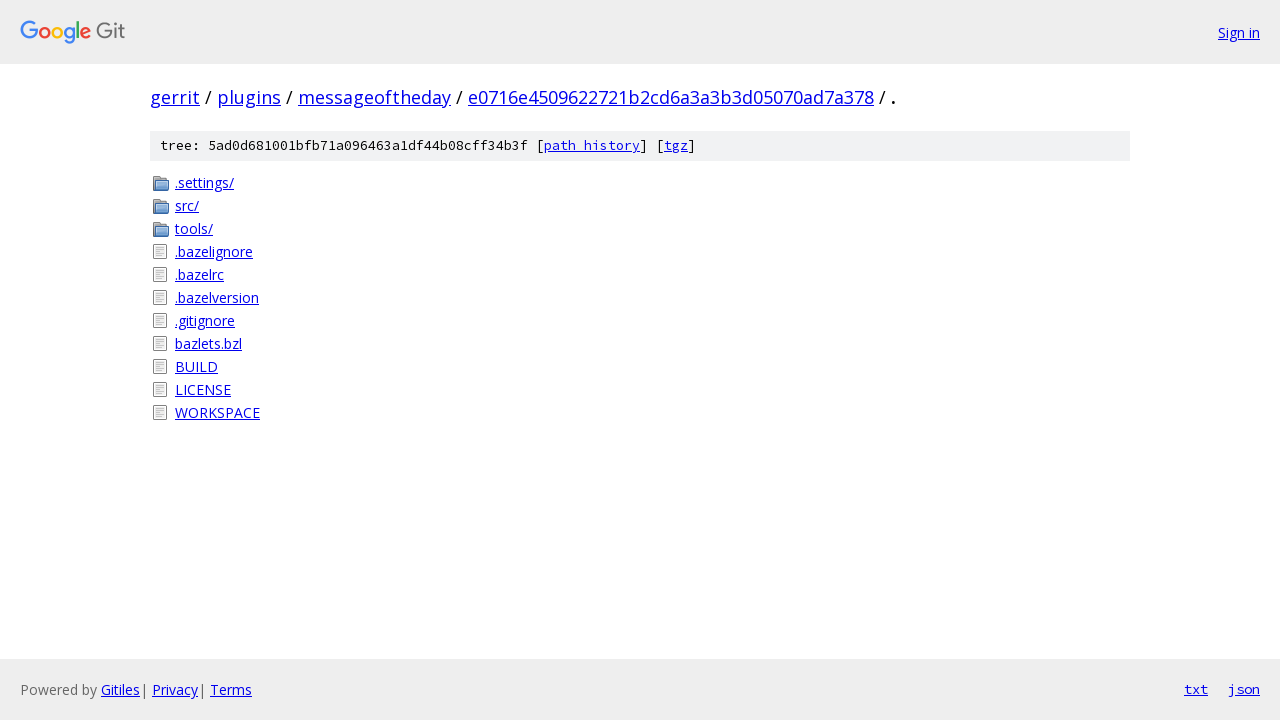

--- FILE ---
content_type: text/html; charset=utf-8
request_url: https://gerrit.googlesource.com/plugins/messageoftheday/+/e0716e4509622721b2cd6a3a3b3d05070ad7a378/
body_size: 837
content:
<!DOCTYPE html><html lang="en"><head><meta charset="utf-8"><meta name="viewport" content="width=device-width, initial-scale=1"><title>/ - plugins/messageoftheday - Git at Google</title><link rel="stylesheet" type="text/css" href="/+static/base.css"><!-- default customHeadTagPart --></head><body class="Site"><header class="Site-header"><div class="Header"><a class="Header-image" href="/"><img src="//www.gstatic.com/images/branding/lockups/2x/lockup_git_color_108x24dp.png" width="108" height="24" alt="Google Git"></a><div class="Header-menu"> <a class="Header-menuItem" href="https://accounts.google.com/AccountChooser?faa=1&amp;continue=https://gerrit.googlesource.com/login/plugins/messageoftheday/%2B/e0716e4509622721b2cd6a3a3b3d05070ad7a378/">Sign in</a> </div></div></header><div class="Site-content"><div class="Container "><div class="Breadcrumbs"><a class="Breadcrumbs-crumb" href="/?format=HTML">gerrit</a> / <a class="Breadcrumbs-crumb" href="/plugins/">plugins</a> / <a class="Breadcrumbs-crumb" href="/plugins/messageoftheday/">messageoftheday</a> / <a class="Breadcrumbs-crumb" href="/plugins/messageoftheday/+/e0716e4509622721b2cd6a3a3b3d05070ad7a378">e0716e4509622721b2cd6a3a3b3d05070ad7a378</a> / <span class="Breadcrumbs-crumb">.</span></div><div class="TreeDetail"><div class="u-sha1 u-monospace TreeDetail-sha1">tree: 5ad0d681001bfb71a096463a1df44b08cff34b3f [<a href="/plugins/messageoftheday/+log/e0716e4509622721b2cd6a3a3b3d05070ad7a378/">path history</a>] <span>[<a href="/plugins/messageoftheday/+archive/e0716e4509622721b2cd6a3a3b3d05070ad7a378.tar.gz">tgz</a>]</span></div><ol class="FileList"><li class="FileList-item FileList-item--gitTree" title="Tree - .settings/"><a class="FileList-itemLink" href="/plugins/messageoftheday/+/e0716e4509622721b2cd6a3a3b3d05070ad7a378/.settings/">.settings/</a></li><li class="FileList-item FileList-item--gitTree" title="Tree - src/"><a class="FileList-itemLink" href="/plugins/messageoftheday/+/e0716e4509622721b2cd6a3a3b3d05070ad7a378/src/">src/</a></li><li class="FileList-item FileList-item--gitTree" title="Tree - tools/"><a class="FileList-itemLink" href="/plugins/messageoftheday/+/e0716e4509622721b2cd6a3a3b3d05070ad7a378/tools/">tools/</a></li><li class="FileList-item FileList-item--regularFile" title="Regular file - .bazelignore"><a class="FileList-itemLink" href="/plugins/messageoftheday/+/e0716e4509622721b2cd6a3a3b3d05070ad7a378/.bazelignore">.bazelignore</a></li><li class="FileList-item FileList-item--regularFile" title="Regular file - .bazelrc"><a class="FileList-itemLink" href="/plugins/messageoftheday/+/e0716e4509622721b2cd6a3a3b3d05070ad7a378/.bazelrc">.bazelrc</a></li><li class="FileList-item FileList-item--regularFile" title="Regular file - .bazelversion"><a class="FileList-itemLink" href="/plugins/messageoftheday/+/e0716e4509622721b2cd6a3a3b3d05070ad7a378/.bazelversion">.bazelversion</a></li><li class="FileList-item FileList-item--regularFile" title="Regular file - .gitignore"><a class="FileList-itemLink" href="/plugins/messageoftheday/+/e0716e4509622721b2cd6a3a3b3d05070ad7a378/.gitignore">.gitignore</a></li><li class="FileList-item FileList-item--regularFile" title="Regular file - bazlets.bzl"><a class="FileList-itemLink" href="/plugins/messageoftheday/+/e0716e4509622721b2cd6a3a3b3d05070ad7a378/bazlets.bzl">bazlets.bzl</a></li><li class="FileList-item FileList-item--regularFile" title="Regular file - BUILD"><a class="FileList-itemLink" href="/plugins/messageoftheday/+/e0716e4509622721b2cd6a3a3b3d05070ad7a378/BUILD">BUILD</a></li><li class="FileList-item FileList-item--regularFile" title="Regular file - LICENSE"><a class="FileList-itemLink" href="/plugins/messageoftheday/+/e0716e4509622721b2cd6a3a3b3d05070ad7a378/LICENSE">LICENSE</a></li><li class="FileList-item FileList-item--regularFile" title="Regular file - WORKSPACE"><a class="FileList-itemLink" href="/plugins/messageoftheday/+/e0716e4509622721b2cd6a3a3b3d05070ad7a378/WORKSPACE">WORKSPACE</a></li></ol></div></div> <!-- Container --></div> <!-- Site-content --><footer class="Site-footer"><div class="Footer"><span class="Footer-poweredBy">Powered by <a href="https://gerrit.googlesource.com/gitiles/">Gitiles</a>| <a href="https://policies.google.com/privacy">Privacy</a>| <a href="https://policies.google.com/terms">Terms</a></span><span class="Footer-formats"><a class="u-monospace Footer-formatsItem" href="?format=TEXT">txt</a> <a class="u-monospace Footer-formatsItem" href="?format=JSON">json</a></span></div></footer></body></html>